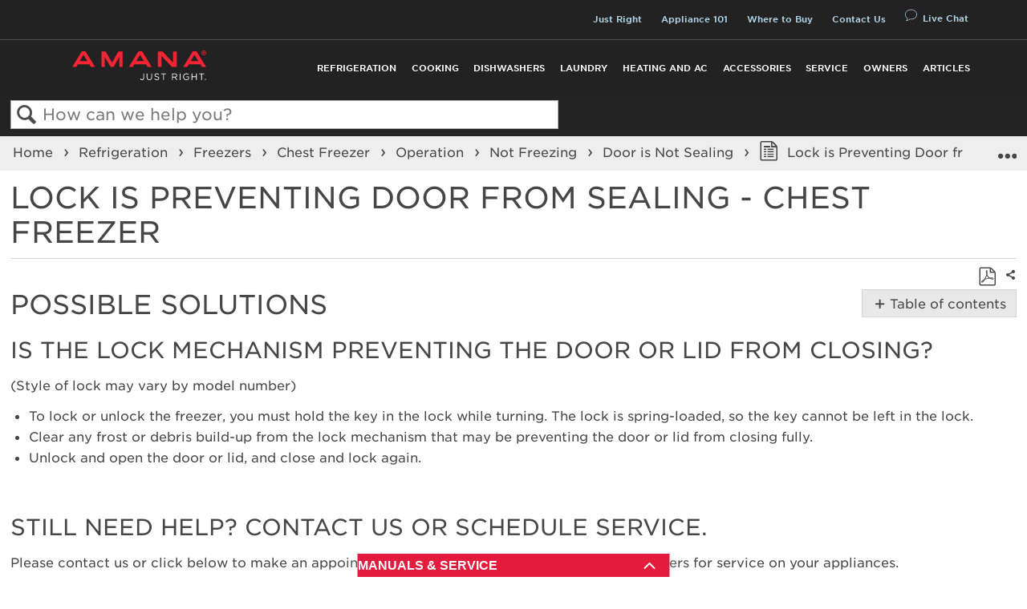

--- FILE ---
content_type: image/svg+xml
request_url: https://www.amana.com/content/dam/business-unit/amana/amanalogo.svg
body_size: 1369
content:
 <svg xmlns="http://www.w3.org/2000/svg" width="167" height="37" viewBox="0 0 1260 278.16" >
                                            <g fill="#f42434"  >
                                                <path d="M374.55 114.24L314.75 8.66h-39.37v146.17h30.37V60.72l56.28 94.11h27.21l53.96-95.72v95.72h29.91V8.66h-38.93l-59.63 105.58zM949.52 115.22L849.28 8.66h-42.93v146.17h32.95V50.37l98.25 104.46h44.91V8.66h-32.94v106.56zM90.52 6.58L0 154.83h38.56L51.67 130h109.69l14.69 24.87h40L124.29 6.58zM70.26 98.87l35.52-58.61 36.62 58.61zM1168.19 6.58h-33.76l-90.53 148.25h38.57l13.12-24.83h109.67l14.74 24.83h40zm-54 92.29l35.55-58.61 36.61 58.61zM622.91 6.58l-90.52 148.25H571L584.06 130h109.62l14.69 24.87h40L656.62 6.58zm-20.27 92.29l35.51-58.61 36.58 58.61zM1237.12 0a21.37 21.37 0 0 0-21.31 21.37v.11a21.26 21.26 0 1 0 42.51-.11v-.11A21.26 21.26 0 0 0 1237.12 0zm-.12 38a16.28 16.28 0 0 1-16.38-16.54v-.11a16.44 16.44 0 1 1 32.87-.11v.11A16.39 16.39 0 0 1 1237 38z" ></path>
                                                <path d="M1246.91 17.59v-.1a6.38 6.38 0 0 0-1.77-4.73c-1.45-1.44-3.7-2.3-7-2.3h-9.61v20.66h5.74v-6.28h2.52l4.19 6.28h6.6l-4.94-7.19a6.48 6.48 0 0 0 4.27-6.34zm-5.74.38c0 1.5-1.13 2.41-3.11 2.41h-3.76v-5h3.7c1.93 0 3.16.81 3.16 2.47z" ></path>
                                            </g>
                                            <g fill="#fff" >
                                                <path d="M638.06 267.15l5-4.28c3.76 5.68 7.61 8.74 14 8.74 6.9 0 12-5 12-14.69v-41h7v40.9c0 7.17-2.09 12.59-5.59 16.09a18.77 18.77 0 0 1-13.53 5.09c-9.18 0-15.03-4.56-18.88-10.85zM700.12 251.5v-35.57H707v35.14c0 13.19 7 20.62 18.71 20.62 11.27 0 18.44-6.81 18.44-20.19v-35.57h6.9v35c0 17.83-10.22 27.09-25.52 27.09-15.1.05-25.41-9.21-25.41-26.52zM772.14 268.2l4.28-5.07c6.38 5.77 12.5 8.65 21 8.65 8.22 0 13.64-4.37 13.64-10.4v-.17c0-5.69-3.06-8.92-15.91-11.63-14.07-3.06-20.54-7.6-20.54-17.66v-.17c0-9.61 8.48-16.69 20.11-16.69a31.94 31.94 0 0 1 21.5 7.51l-4 5.33c-5.68-4.63-11.37-6.64-17.66-6.64-8 0-13 4.37-13 9.88v.17c0 5.77 3.14 9 16.6 11.89 13.64 3 19.93 8 19.93 17.31v.17c0 10.49-8.74 17.31-20.89 17.31-9.77.01-17.72-3.24-25.06-9.79zM855.7 222.31h-20.54v-6.38h48.08v6.38H862.7v54.8h-7zM939 215.93h26.31c7.51 0 13.54 2.27 17.39 6.12a16.89 16.89 0 0 1 4.72 12.06v.17c0 10.14-7 16.09-16.61 17.84l18.79 25h-8.47l-17.75-23.77H945.9v23.77H939zm25.69 31.2c9.18 0 15.74-4.72 15.74-12.58v-.18c0-7.52-5.77-12.06-15.65-12.06H945.9v24.82zM1011.54 215.93h6.91v61.18h-6.91zM1042.39 246.7v-.18c0-16.78 12.33-31.64 30.68-31.64 10.32 0 16.7 3 22.82 8.13l-4.46 5.24a26.07 26.07 0 0 0-18.62-7c-13.55 0-23.25 11.45-23.25 25.09v.17c0 14.6 9.35 25.44 24.21 25.44a28.83 28.83 0 0 0 17.66-6.12v-15.2h-18.62v-6.21h25.26v24.39a37.07 37.07 0 0 1-24.56 9.35c-19.23 0-31.12-13.98-31.12-31.46zM1122.37 215.93h6.9v27.18h35.31v-27.18h6.91v61.18h-6.91v-27.53h-35.31v27.53h-6.9zM1213.7 222.31h-20.54v-6.38h48.08v6.38h-20.54v54.8h-7zM1248.75 267.94h8v9.17h-8z" ></path>
                                            </g>
                                        </svg>